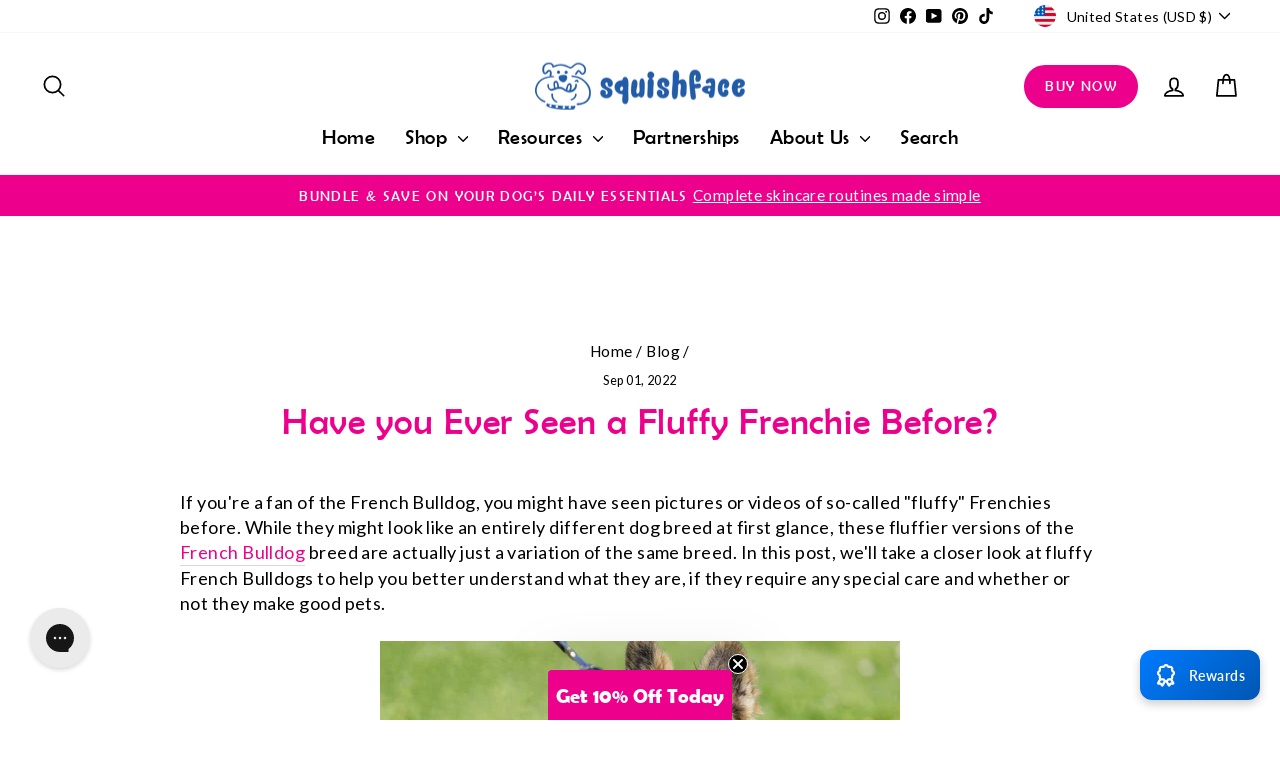

--- FILE ---
content_type: text/json
request_url: https://conf.config-security.com/model
body_size: 83
content:
{"title":"recommendation AI model (keras)","structure":"release_id=0x3e:32:7c:36:73:2d:27:53:2f:52:5a:3c:5c:6e:23:4f:32:24:72:37:6f:5f:7c:2d:6e:38:40:52:3b;keras;vc788sstxm04mumjk2lawz21pyngk6g3vactq4hr5uuwjr804kmk9i1t8wbk98dttki7s8cc","weights":"../weights/3e327c36.h5","biases":"../biases/3e327c36.h5"}

--- FILE ---
content_type: application/javascript
request_url: https://us-assets.i.posthog.com/array/phc_dh90Rjw7VUVqj0wDgI0ACI0kMFZGrbut6vrcMs9xHTz/config.js
body_size: -174
content:
(function() {
  window._POSTHOG_REMOTE_CONFIG = window._POSTHOG_REMOTE_CONFIG || {};
  window._POSTHOG_REMOTE_CONFIG['phc_dh90Rjw7VUVqj0wDgI0ACI0kMFZGrbut6vrcMs9xHTz'] = {
    config: {"token": "phc_dh90Rjw7VUVqj0wDgI0ACI0kMFZGrbut6vrcMs9xHTz", "supportedCompression": ["gzip", "gzip-js"], "hasFeatureFlags": false, "captureDeadClicks": false, "capturePerformance": {"network_timing": true, "web_vitals": true, "web_vitals_allowed_metrics": null}, "autocapture_opt_out": false, "autocaptureExceptions": false, "analytics": {"endpoint": "/i/v0/e/"}, "elementsChainAsString": true, "errorTracking": {"autocaptureExceptions": false, "suppressionRules": []}, "sessionRecording": {"endpoint": "/s/", "consoleLogRecordingEnabled": true, "recorderVersion": "v2", "sampleRate": null, "minimumDurationMilliseconds": null, "linkedFlag": null, "networkPayloadCapture": null, "masking": null, "urlTriggers": [], "urlBlocklist": [], "eventTriggers": [], "triggerMatchType": null, "scriptConfig": {"script": "posthog-recorder"}}, "heatmaps": true, "conversations": false, "surveys": false, "productTours": false, "defaultIdentifiedOnly": true},
    siteApps: []
  }
})();

--- FILE ---
content_type: text/javascript
request_url: https://static-tracking.klaviyo.com/onsite/js/PhoneNumberInput.85fedd41dd2601f3c2b3.js
body_size: 10021
content:
(self.webpackChunk_klaviyo_onsite_modules=self.webpackChunk_klaviyo_onsite_modules||[]).push([[6908],{21267:function(e,n,o){"use strict";o.d(n,{DZ:function(){return S},Hi:function(){return b},Qj:function(){return E},ck:function(){return w},fr:function(){return R},kF:function(){return I},ob:function(){return x}});var a=o(5645),l=o.n(a),t=o(67895),c=o.n(t),i=o(18359),d=o.n(i),s=o(23409),r=o(45335),p=o(38612);let m,u,h=e=>e;const C=["theme","formVersionCId","isOpen","isFocused","isValid","dropUp"],g=["theme"],v=["theme","dropUp","maxHeight","isOpen"],y=["theme","formVersionCId","selected"],j=["theme","formVersionCId"],f=["className","isOpen","fill"],S=d().forwardRef(((e,n)=>d().createElement(p.ZC,c()({ref:n,style:{position:"relative",display:"flex"}},e))));S.displayName="DropdownContainer";const b=d().forwardRef(((e,n)=>{let{theme:o,isOpen:a,isFocused:t,isValid:i,dropUp:r}=e,u=l()(e,C);return d().createElement(p.ZC,c()({ref:n,className:(0,s.iv)(m||(m=h`
          &&& {
            &:focus-within {
              outline-width: 2px;
              outline-style: auto;
              outline-color: ${0};
              outline-offset: 0;
            }
          }
        `),o.inputStyles.border.activeColor||o.focusColor),style:Object.assign({flex:1,display:"flex",flexDirection:"row",justifyContent:"space-between",boxSizing:"border-box",backgroundColor:o.inputStyles.inputBackgroundColor,padding:"0 8px 0px 16px",border:"1px solid",borderColor:(a||t)&&o.inputStyles.border.activeColor||!i&&o.inputStyles.border.errorColor||o.inputStyles.border.defaultColor,height:o.inputStyles.textStyles.height,cursor:"pointer"},r?{borderBottomRightRadius:o.inputStyles.borderRadius,borderBottomLeftRadius:o.inputStyles.borderRadius,borderTopRightRadius:a?0:o.inputStyles.borderRadius,borderTopLeftRadius:a?0:o.inputStyles.borderRadius}:{borderTopRightRadius:o.inputStyles.borderRadius,borderTopLeftRadius:o.inputStyles.borderRadius,borderBottomRightRadius:a?0:o.inputStyles.borderRadius,borderBottomLeftRadius:a?0:o.inputStyles.borderRadius})},u))}));b.displayName="DropdownField";const I=d().forwardRef(((e,n)=>{let o=l()(e,g);return d().createElement(p.zx,c()({ref:n,style:{cursor:"pointer"}},o))}));I.displayName="DropdownToggleButton";const x=d().forwardRef(((e,n)=>{let{theme:o,dropUp:a,maxHeight:t,isOpen:i}=e,s=l()(e,v);const r=o.inputStyles.borderRadius>16?16:o.inputStyles.borderRadius;return d().createElement(p.ZC,c()({ref:n,style:Object.assign({backgroundColor:"#fff",boxSizing:"border-box",width:"100%",maxHeight:t,position:"absolute",overflowY:"auto",zIndex:2},a?{borderWidth:i?"1px 1px 0 1px":0,borderStyle:"solid",borderColor:o.inputStyles.border.activeColor,bottom:"100%",borderTopRightRadius:r,borderTopLeftRadius:r}:{borderWidth:i?"0 1px 1px 1px":0,borderStyle:"solid",borderColor:o.inputStyles.border.activeColor,top:"100%",borderBottomRightRadius:r,borderBottomLeftRadius:r})},s))}));x.displayName="Items";const w=d().forwardRef(((e,n)=>{let{theme:o,selected:a}=e,t=l()(e,y);const i={padding:8,userSelect:"none",cursor:"pointer",color:o.inputStyles.textStyles.formInputTextColor,fontFamily:o.inputStyles.textStyles.fontFamily,fontSize:o.inputStyles.textStyles.fontSize,fontWeight:o.inputStyles.textStyles.fontWeight,letterSpacing:o.inputStyles.textStyles.letterSpacing,backgroundColor:o.inputStyles.inputBackgroundColor};return d().createElement(p.ZC,c()({ref:n,style:a?Object.assign({},i,{backgroundColor:(0,r.ZP)(o.inputStyles.inputBackgroundColor)}):i},t))}));w.displayName="Item";const R=d().forwardRef(((e,n)=>{let{theme:o}=e,a=l()(e,j);return d().createElement(p.II,c()({ref:n,className:(0,s.iv)(u||(u=h`
        &&& {
          &::placeholder {
            color: ${0};
            font-family: ${0};
            font-size: ${0};
            font-weight: ${0};
            letter-spacing: ${0}px;
          }
          &:focus-visible {
            outline: 0; // focus state handled with DropdownField :focus-within
          }
        }
      `),o.inputStyles.textStyles.placeholderColor,o.inputStyles.textStyles.fontFamily,o.inputStyles.textStyles.fontSize,o.inputStyles.textStyles.fontWeight,o.inputStyles.textStyles.letterSpacing),style:{border:"none",flex:1,cursor:"pointer",color:o.inputStyles.textStyles.formInputTextColor,fontFamily:o.inputStyles.textStyles.fontFamily,fontSize:o.inputStyles.textStyles.fontSize,fontWeight:o.inputStyles.textStyles.fontWeight,letterSpacing:o.inputStyles.textStyles.letterSpacing}},a))}));R.displayName="DropdownInput";const E=e=>{let{className:n="",isOpen:o,fill:a}=e,t=l()(e,f);return d().createElement("svg",c()({style:{fill:a},height:"20",width:"20",viewBox:"0 0 20 20","aria-hidden":"true",focusable:"false",className:n,transform:o?"rotate(180)":""},t),d().createElement("path",{d:"M4.516 7.548c0.436-0.446 1.043-0.481 1.576 0l3.908 3.747 3.908-3.747c0.533-0.481 1.141-0.446 1.574 0 0.436 0.445 0.408 1.197 0 1.615-0.406 0.418-4.695 4.502-4.695 4.502-0.217 0.223-0.502 0.335-0.787 0.335s-0.57-0.112-0.789-0.335c0 0-4.287-4.084-4.695-4.502s-0.436-1.17 0-1.615z"}))}},23705:function(e,n,o){"use strict";o.r(n),o.d(n,{default:function(){return K}});o(26650);var a=o(18359),l=o.n(a),t=o(85912),c=o(23034),i=o(98951);o(19986),o(92461),o(60873);const d={number:{},dateTime:{},relativeTime:{},displayNames:{},list:{},collator:{}},s=e=>JSON.stringify(e.map((e=>{return e&&"object"==typeof e?(n=e,Object.keys(n).sort().map((e=>({[e]:n[e]})))):e;var n}))),r=(e,n)=>{const{type:o="region",style:l}=n||{},t=e.trim();return(0,a.useMemo)((()=>{try{return((...e)=>{const n=s(e);let o=n&&d.displayNames[n];return o||(o=new Intl.DisplayNames(...e),n&&(d.displayNames[n]=o)),o})([t],{type:o,style:l})}catch(e){return}}),[t,o,l])},p=(e,n)=>{try{if(n){return n.of(e)||e}return e}catch(n){return e}},m=({countryCode:e,style:n,svg:o,className:l})=>{const t=(e=>{const n=r("en-US");return(0,a.useMemo)((()=>p(e,n)),[e,n])})(e);return a.createElement(i.Z,{"aria-label":t,countryCode:e,style:n,svg:o,title:t,className:l})};var u=o(23409),h=o(99877),C=o(95255),g=o(21267),v=(o(70818),o(98937)),y=o.n(v),j=o(64863);const f=e=>j.COUNTRY_CODES_WITH_CALLING_CODE.filter((n=>void 0===e||!!n.name.toLowerCase().includes(e.toLowerCase()))).map((e=>({label:e.name,value:e.callingCode,code:e.code}))),S=(e,n)=>{const o=y()(e,{country:n,validateMobilePrefix:!1});return o.isValid?o.phoneNumber:e};var b=o(67895),I=o.n(b),x=o(69307);var w,R=(e=0)=>{const[n,o]=(0,a.useState)(null);return[(0,a.useCallback)((n=>{null!==n&&o(((e,n)=>window.innerHeight-e.getBoundingClientRect().bottom<n)(n,e))}),[e]),n]},E=o(38612);function k(){return k=Object.assign?Object.assign.bind():function(e){for(var n=1;n<arguments.length;n++){var o=arguments[n];for(var a in o)({}).hasOwnProperty.call(o,a)&&(e[a]=o[a])}return e},k.apply(null,arguments)}var M=function(e){return a.createElement("svg",k({viewBox:"0 -144 936 1008"},e),w||(w=a.createElement("path",{fill:"currentColor",d:"M936 936c0 39-33 72-72 72-19 0-37-8-51-21L620 794c-65 46-144 70-224 70C177 864 0 687 0 468S177 72 396 72s396 177 396 396c0 80-24 159-70 224l193 193c13 13 21 32 21 51zM648 468c0-139-113-252-252-252S144 329 144 468s113 252 252 252 252-113 252-252z"})))};const T=({color:e,a11yIdentifier:n})=>l().createElement(E.Dr,{style:{display:"flex",alignItems:"center",paddingBottom:"5px"},a11yIdentifier:n},l().createElement(M,{style:{color:e,height:"20px",width:"15px"}}));var N=o(68502);var B=({countryCodeDropdownValue:e,countryCodeOptions:n,componentAriaID:o,isValid:t,label:c,onDropdownChange:i,onInputChange:d,setIsOpen:s,theme:r,formVersionCId:p,setAriaOwns:u,a11yIdentifierBlock:h,a11yIdentifierStyles:C})=>{const[v,y]=R(160),j=(0,N.Z)((e=>!!e.onsiteState.client.isDesignWorkflow)),{isOpen:f,getToggleButtonProps:S,getMenuProps:b,getInputProps:w,getComboboxProps:k,getItemProps:M,highlightedIndex:B}=(0,x.Kb)({items:n,itemToString:e=>(null==e?void 0:e.label)||"",onSelectedItemChange:({selectedItem:e})=>i(e),defaultIsOpen:!0,onIsOpenChange:({isOpen:e})=>s(!!e)}),D=k();(0,a.useEffect)((()=>{u(D["aria-owns"])}),[D["aria-owns"]]);const O=S({ref:e=>(v(e),e),disabled:f}),A=null===y||y;return l().createElement(E.ZC,null,l().createElement(g.DZ,{a11yIdentifier:C,ref:D.ref},l().createElement(g.Hi,{a11yIdentifier:C,theme:r,formVersionCId:p,isOpen:!0,isValid:t,dropUp:A,isFocused:!1,ref:O.ref},l().createElement(g.fr,I()({},D,{theme:r,formVersionCId:p},w({placeholder:"Search countries",tabIndex:j?-1:1}),{"aria-invalid":!t,"aria-describedby":t?void 0:o,"aria-label":c,tabIndex:j?-1:0,value:e,onChange:d,autoFocus:!0,onClick:O.onClick,a11yIdentifier:C})),l().createElement(T,{a11yIdentifier:C,color:r.inputStyles.border.defaultColor})),l().createElement(g.ob,I()({theme:r,maxHeight:150,dropUp:A,isOpen:f},b(),{a11yIdentifier:C}),0===n.length&&l().createElement(g.ck,I()({theme:r},M({key:"no-results",disabled:!0,index:0,item:{code:"",label:"",value:""}}),{a11yIdentifier:C}),"No results found"),n.map(((e,n)=>l().createElement(g.ck,I()({theme:r},M({key:e.label,index:n,item:e}),{selected:B===n,a11yIdentifier:h}),l().createElement(E.ZC,{a11yIdentifier:h,style:{display:"flex"}},l().createElement(E.ZC,{a11yIdentifier:h,style:{display:"flex",justifyContent:"flex-start",overflow:"hidden",textOverflow:"ellipsis",whiteSpace:"nowrap"}},l().createElement(m,{countryCode:e.code,style:{borderRadius:"3px"},svg:!0}),l().createElement(E.Dr,{a11yIdentifier:h,style:{marginLeft:8,display:"inline"}},e.label)),l().createElement(E.ZC,{a11yIdentifier:C,style:{marginLeft:4,color:r.inputStyles.textStyles.placeholderColor}},`+${e.value}`))))))))},D=o(49064),O=o(75107),A=o(24878);o(39265),o(44159);let L=null;var G=()=>{if(window.Cleave.AsYouTypeFormatter!==L){class e extends window.Cleave.AsYouTypeFormatter{constructor(e){super(e),this.countryCode=void 0,this.addedCountryCode=void 0,this.currentCountryCode=void 0;const{callingCode:n}=j.COUNTRY_CODES_WITH_CALLING_CODE.find((({code:n})=>n===e));this.currentCountryCode="+",this.countryCode=`${this.currentCountryCode}${n.toString()}`,this.addedCountryCode=!1}inputDigit(e){if(!this.addedCountryCode){if("+"===e)return this.currentCountryCode="+",super.inputDigit(e);if(this.countryCode.startsWith(`${this.currentCountryCode}${e}`))return this.currentCountryCode+=e,super.inputDigit(e);if(this.currentCountryCode===this.countryCode)return super.inputDigit(e);{const e=this.currentCountryCode.replace("+","");this.addedCountryCode=!0,super.clear(),`${this.countryCode}${e}`.split("").forEach((e=>{super.inputDigit(e)}))}}return super.inputDigit(e).replace(this.countryCode,"").trim()}clear(){super.clear(),this.addedCountryCode=!1,this.currentCountryCode="+"}}L=e,window.Cleave.AsYouTypeFormatter=e}},V=o(51950),F=o(99449);let z,Z,P,U=e=>e;var K=({componentId:e,formVersionCId:n,theme:i,a11yIdentifierBlock:d,a11yIdentifierStyles:s})=>{const r=(0,N.Z)((e=>!!e.onsiteState.client.isDesignWorkflow)),p=(0,N.Z)((o=>{var a;const l=null==(a=o.onsiteState.openFormVersions[n])?void 0:a.components[e];return!!o.onsiteState.client.isDesignWorkflow||!l||l.valid||void 0===l.valid})),v=(0,N.Z)((o=>{var a;return null==(a=o.onsiteState.openFormVersions[n])||null==(a=a.components[e])?void 0:a.metadata}),c.X),y=(0,N.Z)((o=>{var a;return null==(a=o.onsiteState.openFormVersions[n])||null==(a=a.components[e])?void 0:a.validationErrorType})),b=(0,N.Z)((o=>(0,F.HN)(o,n,e))),I=(0,N.Z)((n=>{var o;return null==(o=n.formsState.components[e])||null==(o=o.data)?void 0:o.required})),x=(0,N.Z)((n=>{var o;return null==(o=n.formsState.components[e])||null==(o=o.data)?void 0:o.label})),w=(0,N.Z)((n=>{var o;return null==(o=n.formsState.components[e])||null==(o=o.data)?void 0:o.showLabel})),R=(0,N.Z)((n=>{var o;return null==(o=n.formsState.components[e])||null==(o=o.data)?void 0:o.placeholder})),k=(0,N.Z)((n=>{var o;return null==(o=n.formsState.components[e])||null==(o=o.data)?void 0:o.selectedCountryCode})),M=(0,N.Z)((n=>{var o;return null==(o=n.formsState.components[e])||null==(o=o.data)?void 0:o.fieldId})),T=(0,a.useRef)(null),[L,K]=(0,a.useState)(!1),H=(0,a.useMemo)((()=>`${null==M?void 0:M.replace(/ /g,"_").replace(/\$/g,"")}_${e}`),[M,e]),W=(0,a.useMemo)((()=>M&&V.no[M]?V.no[M]:void 0),[M]),[_,$]=(0,a.useState)(),[Y,J]=(0,a.useState)(!1),[q,Q]=(0,a.useState)(!1),[X,ee]=(0,a.useState)(f()),[ne,oe]=(0,a.useState)(""),[ae,le]=(0,a.useState)(k||j.US_COUNTRY_CODE),[te,ce]=(0,a.useState)(),ie=(0,a.useRef)(!1),de=({newValue:e,doSkipValidation:n})=>{$(e),ce(n)},se=te||p;(0,a.useEffect)((()=>{(async()=>{await o(47197)(`./cleave-phone.${null==ae?void 0:ae.toLowerCase()}.js`),G(),K(!0)})()}),[]),(0,a.useEffect)((()=>{k&&le(k)}),[k]),(0,a.useEffect)((()=>{r||(0,D.pY)({formVersionCId:n,componentId:e,metadata:{phoneNumberCountryCode:ae}}),!0===ie.current?de({newValue:_,doSkipValidation:!1}):ie.current=!0}),[ae,r]),(0,a.useEffect)((()=>{(0,D.hX)({formVersionCId:n,componentId:e,value:_?S(_,ae):_,validate:!1===te})}),[_,ae,te]),(0,a.useEffect)((()=>{var e;!Y&&q&&(null==(e=T.current)||e.focus())}),[Y,q]);const[re]=(0,a.useState)((0,t.Z)("klaviyo_ariaid_")),[pe,me]=(0,a.useState)(),ue=(0,a.useMemo)((()=>x?void 0:R),[x,R]);return l().createElement(E.ZC,{style:{display:"flex",flexGrow:1,flexDirection:"column",alignSelf:"flex-end"},a11yIdentifier:s},l().createElement(h.Z,{a11yIdentifier:s,theme:i,htmlFor:H,showLabel:!(void 0!==w||!x)||w},x),Y&&l().createElement(B,{theme:i,formVersionCId:n,isValid:se,label:x||"",componentAriaID:re,countryCodeDropdownValue:ne,countryCodeOptions:X,onDropdownChange:async e=>{await o.e(3518).then(o.t.bind(o,91800,23)),G(),J(!1),le(null==e?void 0:e.code)},onInputChange:({target:{value:e}})=>{"$no-results"!==e&&(oe(e),ee(f(e)))},setIsOpen:J,setAriaOwns:me,a11yIdentifierBlock:d,a11yIdentifierStyles:s}),l().createElement(E.ZC,{a11yIdentifier:s,className:(0,u.iv)(z||(z=U`
          &&& {
            &:hover {
              border-color: ${0} !important;
            }
            input::placeholder {
              color: ${0};
              font-family: ${0};
              font-size: ${0};
              font-weight: ${0};
              letter-spacing: ${0}px;
            }
          }
        `),i.inputStyles.border.activeColor,i.inputStyles.textStyles.placeholderColor,i.inputStyles.textStyles.fontFamily,i.inputStyles.textStyles.fontSize,i.inputStyles.textStyles.fontWeight,i.inputStyles.textStyles.letterSpacing),style:{display:Y?"none":"flex",flexDirection:"row",boxSizing:"border-box",borderRadius:i.inputStyles.borderRadius,padding:0,height:i.inputStyles.textStyles.height,textAlign:"left",fontFamily:i.inputStyles.textStyles.fontFamily,fontSize:i.inputStyles.textStyles.fontSize,fontWeight:i.inputStyles.textStyles.fontWeight,letterSpacing:i.inputStyles.textStyles.letterSpacing,backgroundColor:i.inputStyles.inputBackgroundColor,border:"1px solid",borderColor:i.inputStyles.border[se?"defaultColor":"errorColor"]}},l().createElement(E.zx,{a11yIdentifier:s,ref:T,className:(0,u.iv)(Z||(Z=U`
            &&& {
              &:focus-visible {
                outline-width: 2px;
                outline-style: auto;
                outline-color: ${0};
                outline-offset: 0;
              }
            }
          `),i.inputStyles.border.activeColor),style:{display:"flex",flexDirection:"row",alignItems:"center",justifyContent:"space-between",boxSizing:"border-box",border:"1px solid rgba(0,0,0,0)",borderTopLeftRadius:i.inputStyles.borderRadius,borderBottomLeftRadius:i.inputStyles.borderRadius,width:i.inputStyles.textStyles.height+22,height:i.inputStyles.textStyles.height-2,cursor:"pointer",paddingLeft:10},"aria-label":"Search Countries",type:"button",onClick:()=>{J(!0),Q(!0)},role:"combobox","aria-haspopup":"listbox","aria-expanded":Y,"aria-owns":Y?pe:void 0,"aria-controls":Y?pe:void 0},l().createElement(m,{countryCode:ae,style:{borderRadius:"3px"},svg:!0}),l().createElement(g.Qj,{isOpen:!1,fill:i.inputStyles.border.defaultColor})),l().createElement(O.n,{a11yIdentifier:s,key:L?ae:void 0,"data-testid":L?"phoneNumberInput":void 0,className:(0,u.iv)(P||(P=U`
            &&& {
              &:focus-visible {
                outline-width: 2px;
                outline-style: auto;
                outline-color: ${0};
                outline-offset: 0;
              }
            }
          `),i.inputStyles.border.activeColor),style:{border:"none",textAlign:"left",color:i.inputStyles.textStyles.formInputTextColor,fontFamily:i.inputStyles.textStyles.fontFamily,fontSize:i.inputStyles.textStyles.fontSize,fontWeight:i.inputStyles.textStyles.fontWeight,letterSpacing:i.inputStyles.textStyles.letterSpacing,backgroundColor:"rgba(0, 0, 0, 0)",flexGrow:1,paddingLeft:10,borderTopRightRadius:i.inputStyles.borderRadius,borderBottomRightRadius:i.inputStyles.borderRadius},type:"tel",id:H,autoComplete:W,name:"phone-number",tabIndex:r?-1:0,placeholder:R,"aria-label":ue,"aria-required":I||void 0,"aria-invalid":!se,"aria-describedby":se?void 0:re,onInit:()=>{L&&!r&&(0,D.DK)({formVersionCId:n,componentId:e})},onBlur:e=>{e.relatedTarget!==T.current&&de({newValue:e.target.value,doSkipValidation:!1})},onChange:e=>{(0,A.l)(),de({newValue:e.target.value,doSkipValidation:!0})},options:L?{delimiter:"-",phone:!0,numericOnly:!0,phoneRegionCode:ae}:{numericOnly:!0},value:_||""})),!r&&!te&&l().createElement(C.Z,{theme:i,formVersionCId:n,componentAriaID:re,metadata:v,validationErrorType:y,validationErrorMessage:b,a11yIdentifier:s}))}},64863:function(e,n,o){"use strict";o.d(n,{COUNTRY_CODES_WITH_CALLING_CODE:function(){return l},US_COUNTRY_CODE:function(){return a}});const a="US",l=[{callingCode:"93",name:"Afghanistan",code:"AF"},{callingCode:"358",name:"Åland Islands",code:"AX"},{callingCode:"355",name:"Albania",code:"AL"},{callingCode:"213",name:"Algeria",code:"DZ"},{callingCode:"1",name:"American Samoa",code:"AS"},{callingCode:"376",name:"Andorra",code:"AD"},{callingCode:"244",name:"Angola",code:"AO"},{callingCode:"1",name:"Anguilla",code:"AI"},{callingCode:"1",name:"Antigua and Barbuda",code:"AG"},{callingCode:"54",name:"Argentina",code:"AR"},{callingCode:"374",name:"Armenia",code:"AM"},{callingCode:"297",name:"Aruba",code:"AW"},{callingCode:"61",name:"Australia",code:"AU"},{callingCode:"43",name:"Austria",code:"AT"},{callingCode:"994",name:"Azerbaijan",code:"AZ"},{callingCode:"1",name:"Bahamas",code:"BS"},{callingCode:"973",name:"Bahrain",code:"BH"},{callingCode:"880",name:"Bangladesh",code:"BD"},{callingCode:"1",name:"Barbados",code:"BB"},{callingCode:"375",name:"Belarus",code:"BY"},{callingCode:"32",name:"Belgium",code:"BE"},{callingCode:"501",name:"Belize",code:"BZ"},{callingCode:"229",name:"Benin",code:"BJ"},{callingCode:"1",name:"Bermuda",code:"BM"},{callingCode:"975",name:"Bhutan",code:"BT"},{callingCode:"591",name:"Bolivia",code:"BO"},{callingCode:"387",name:"Bosnia and Herzegovina",code:"BA"},{callingCode:"267",name:"Botswana",code:"BW"},{callingCode:"55",name:"Brazil",code:"BR"},{callingCode:"246",name:"British Indian Ocean Territory",code:"IO"},{callingCode:"673",name:"Brunei Darussalam",code:"BN"},{callingCode:"359",name:"Bulgaria",code:"BG"},{callingCode:"226",name:"Burkina Faso",code:"BF"},{callingCode:"257",name:"Burundi",code:"BI"},{callingCode:"855",name:"Cambodia",code:"KH"},{callingCode:"237",name:"Cameroon",code:"CM"},{callingCode:"1",name:"Canada",code:"CA"},{callingCode:"238",name:"Cape Verde",code:"CV"},{callingCode:"1",name:"Cayman Islands",code:"KY"},{callingCode:"236",name:"Central African Republic",code:"CF"},{callingCode:"235",name:"Chad",code:"TD"},{callingCode:"56",name:"Chile",code:"CL"},{callingCode:"86",name:"China",code:"CN"},{callingCode:"61",name:"Christmas Island",code:"CX"},{callingCode:"61",name:"Cocos (Keeling) Islands",code:"CC"},{callingCode:"57",name:"Colombia",code:"CO"},{callingCode:"269",name:"Comoros",code:"KM"},{callingCode:"242",name:"Congo",code:"CG"},{callingCode:"243",name:"Congo, The Democratic Republic of the",code:"CD"},{callingCode:"682",name:"Cook Islands",code:"CK"},{callingCode:"506",name:"Costa Rica",code:"CR"},{callingCode:"225",name:"Cote D'Ivoire",code:"CI"},{callingCode:"385",name:"Croatia",code:"HR"},{callingCode:"53",name:"Cuba",code:"CU"},{callingCode:"357",name:"Cyprus",code:"CY"},{callingCode:"420",name:"Czech Republic",code:"CZ"},{callingCode:"45",name:"Denmark",code:"DK"},{callingCode:"253",name:"Djibouti",code:"DJ"},{callingCode:"1",name:"Dominica",code:"DM"},{callingCode:"1",name:"Dominican Republic",code:"DO"},{callingCode:"593",name:"Ecuador",code:"EC"},{callingCode:"20",name:"Egypt",code:"EG"},{callingCode:"503",name:"El Salvador",code:"SV"},{callingCode:"240",name:"Equatorial Guinea",code:"GQ"},{callingCode:"291",name:"Eritrea",code:"ER"},{callingCode:"372",name:"Estonia",code:"EE"},{callingCode:"251",name:"Ethiopia",code:"ET"},{callingCode:"500",name:"Falkland Islands (Malvinas)",code:"FK"},{callingCode:"298",name:"Faroe Islands",code:"FO"},{callingCode:"679",name:"Fiji",code:"FJ"},{callingCode:"358",name:"Finland",code:"FI"},{callingCode:"33",name:"France",code:"FR"},{callingCode:"594",name:"French Guiana",code:"GF"},{callingCode:"689",name:"French Polynesia",code:"PF"},{callingCode:"241",name:"Gabon",code:"GA"},{callingCode:"220",name:"Gambia",code:"GM"},{callingCode:"995",name:"Georgia",code:"GE"},{callingCode:"49",name:"Germany",code:"DE"},{callingCode:"233",name:"Ghana",code:"GH"},{callingCode:"350",name:"Gibraltar",code:"GI"},{callingCode:"30",name:"Greece",code:"GR"},{callingCode:"299",name:"Greenland",code:"GL"},{callingCode:"1",name:"Grenada",code:"GD"},{callingCode:"590",name:"Guadeloupe",code:"GP"},{callingCode:"1",name:"Guam",code:"GU"},{callingCode:"502",name:"Guatemala",code:"GT"},{callingCode:"44",name:"Guernsey",code:"GG"},{callingCode:"224",name:"Guinea",code:"GN"},{callingCode:"245",name:"Guinea-Bissau",code:"GW"},{callingCode:"592",name:"Guyana",code:"GY"},{callingCode:"509",name:"Haiti",code:"HT"},{callingCode:"39",name:"Holy See (Vatican City State)",code:"VA"},{callingCode:"504",name:"Honduras",code:"HN"},{callingCode:"852",name:"Hong Kong",code:"HK"},{callingCode:"36",name:"Hungary",code:"HU"},{callingCode:"354",name:"Iceland",code:"IS"},{callingCode:"91",name:"India",code:"IN"},{callingCode:"62",name:"Indonesia",code:"ID"},{callingCode:"98",name:"Iran, Islamic Republic Of",code:"IR"},{callingCode:"964",name:"Iraq",code:"IQ"},{callingCode:"353",name:"Ireland",code:"IE"},{callingCode:"44",name:"Isle of Man",code:"IM"},{callingCode:"972",name:"Israel",code:"IL"},{callingCode:"39",name:"Italy",code:"IT"},{callingCode:"1",name:"Jamaica",code:"JM"},{callingCode:"81",name:"Japan",code:"JP"},{callingCode:"44",name:"Jersey",code:"JE"},{callingCode:"962",name:"Jordan",code:"JO"},{callingCode:"7",name:"Kazakhstan",code:"KZ"},{callingCode:"254",name:"Kenya",code:"KE"},{callingCode:"686",name:"Kiribati",code:"KI"},{callingCode:"850",name:"Korea, Democratic People's Republic of",code:"KP"},{callingCode:"82",name:"Korea, Republic of",code:"KR"},{callingCode:"965",name:"Kuwait",code:"KW"},{callingCode:"996",name:"Kyrgyzstan",code:"KG"},{callingCode:"856",name:"Lao People'S Democratic Republic",code:"LA"},{callingCode:"371",name:"Latvia",code:"LV"},{callingCode:"961",name:"Lebanon",code:"LB"},{callingCode:"266",name:"Lesotho",code:"LS"},{callingCode:"231",name:"Liberia",code:"LR"},{callingCode:"218",name:"Libyan Arab Jamahiriya",code:"LY"},{callingCode:"423",name:"Liechtenstein",code:"LI"},{callingCode:"370",name:"Lithuania",code:"LT"},{callingCode:"352",name:"Luxembourg",code:"LU"},{callingCode:"853",name:"Macao",code:"MO"},{callingCode:"389",name:"Macedonia, The Former Yugoslav Republic of",code:"MK"},{callingCode:"261",name:"Madagascar",code:"MG"},{callingCode:"265",name:"Malawi",code:"MW"},{callingCode:"60",name:"Malaysia",code:"MY"},{callingCode:"960",name:"Maldives",code:"MV"},{callingCode:"223",name:"Mali",code:"ML"},{callingCode:"356",name:"Malta",code:"MT"},{callingCode:"692",name:"Marshall Islands",code:"MH"},{callingCode:"596",name:"Martinique",code:"MQ"},{callingCode:"222",name:"Mauritania",code:"MR"},{callingCode:"230",name:"Mauritius",code:"MU"},{callingCode:"262",name:"Mayotte",code:"YT"},{callingCode:"52",name:"Mexico",code:"MX"},{callingCode:"691",name:"Micronesia, Federated States of",code:"FM"},{callingCode:"373",name:"Moldova, Republic of",code:"MD"},{callingCode:"377",name:"Monaco",code:"MC"},{callingCode:"976",name:"Mongolia",code:"MN"},{callingCode:"1",name:"Montserrat",code:"MS"},{callingCode:"382",name:"Montenegro",code:"ME"},{callingCode:"212",name:"Morocco",code:"MA"},{callingCode:"258",name:"Mozambique",code:"MZ"},{callingCode:"95",name:"Myanmar",code:"MM"},{callingCode:"264",name:"Namibia",code:"NA"},{callingCode:"674",name:"Nauru",code:"NR"},{callingCode:"977",name:"Nepal",code:"NP"},{callingCode:"31",name:"Netherlands",code:"NL"},{callingCode:"687",name:"New Caledonia",code:"NC"},{callingCode:"64",name:"New Zealand",code:"NZ"},{callingCode:"505",name:"Nicaragua",code:"NI"},{callingCode:"227",name:"Niger",code:"NE"},{callingCode:"234",name:"Nigeria",code:"NG"},{callingCode:"683",name:"Niue",code:"NU"},{callingCode:"672",name:"Norfolk Island",code:"NF"},{callingCode:"1",name:"Northern Mariana Islands",code:"MP"},{callingCode:"47",name:"Norway",code:"NO"},{callingCode:"968",name:"Oman",code:"OM"},{callingCode:"92",name:"Pakistan",code:"PK"},{callingCode:"680",name:"Palau",code:"PW"},{callingCode:"970",name:"Palestinian Territories",code:"PS"},{callingCode:"507",name:"Panama",code:"PA"},{callingCode:"675",name:"Papua New Guinea",code:"PG"},{callingCode:"595",name:"Paraguay",code:"PY"},{callingCode:"51",name:"Peru",code:"PE"},{callingCode:"63",name:"Philippines",code:"PH"},{callingCode:"48",name:"Poland",code:"PL"},{callingCode:"351",name:"Portugal",code:"PT"},{callingCode:"1",name:"Puerto Rico",code:"PR"},{callingCode:"974",name:"Qatar",code:"QA"},{callingCode:"262",name:"Reunion",code:"RE"},{callingCode:"40",name:"Romania",code:"RO"},{callingCode:"7",name:"Russian Federation",code:"RU"},{callingCode:"250",name:"Rwanda",code:"RW"},{callingCode:"290",name:"Saint Helena",code:"SH"},{callingCode:"1",name:"Saint Kitts and Nevis",code:"KN"},{callingCode:"1",name:"Saint Lucia",code:"LC"},{callingCode:"508",name:"Saint Pierre and Miquelon",code:"PM"},{callingCode:"1",name:"Saint Vincent and the Grenadines",code:"VC"},{callingCode:"685",name:"Samoa",code:"WS"},{callingCode:"378",name:"San Marino",code:"SM"},{callingCode:"239",name:"Sao Tome and Principe",code:"ST"},{callingCode:"966",name:"Saudi Arabia",code:"SA"},{callingCode:"221",name:"Senegal",code:"SN"},{callingCode:"381",name:"Serbia",code:"RS"},{callingCode:"248",name:"Seychelles",code:"SC"},{callingCode:"232",name:"Sierra Leone",code:"SL"},{callingCode:"65",name:"Singapore",code:"SG"},{callingCode:"421",name:"Slovakia",code:"SK"},{callingCode:"386",name:"Slovenia",code:"SI"},{callingCode:"677",name:"Solomon Islands",code:"SB"},{callingCode:"252",name:"Somalia",code:"SO"},{callingCode:"27",name:"South Africa",code:"ZA"},{callingCode:"34",name:"Spain",code:"ES"},{callingCode:"94",name:"Sri Lanka",code:"LK"},{callingCode:"249",name:"Sudan",code:"SD"},{callingCode:"597",name:"Suriname",code:"SR"},{callingCode:"47",name:"Svalbard and Jan Mayen",code:"SJ"},{callingCode:"268",name:"Swaziland",code:"SZ"},{callingCode:"46",name:"Sweden",code:"SE"},{callingCode:"41",name:"Switzerland",code:"CH"},{callingCode:"963",name:"Syrian Arab Republic",code:"SY"},{callingCode:"886",name:"Taiwan",code:"TW"},{callingCode:"992",name:"Tajikistan",code:"TJ"},{callingCode:"255",name:"Tanzania, United Republic of",code:"TZ"},{callingCode:"66",name:"Thailand",code:"TH"},{callingCode:"670",name:"Timor-Leste",code:"TL"},{callingCode:"228",name:"Togo",code:"TG"},{callingCode:"690",name:"Tokelau",code:"TK"},{callingCode:"676",name:"Tonga",code:"TO"},{callingCode:"1",name:"Trinidad and Tobago",code:"TT"},{callingCode:"216",name:"Tunisia",code:"TN"},{callingCode:"90",name:"Turkey",code:"TR"},{callingCode:"993",name:"Turkmenistan",code:"TM"},{callingCode:"1",name:"Turks and Caicos Islands",code:"TC"},{callingCode:"688",name:"Tuvalu",code:"TV"},{callingCode:"256",name:"Uganda",code:"UG"},{callingCode:"380",name:"Ukraine",code:"UA"},{callingCode:"971",name:"United Arab Emirates",code:"AE"},{callingCode:"44",name:"United Kingdom",code:"GB"},{callingCode:"1",name:"United States",code:"US"},{callingCode:"598",name:"Uruguay",code:"UY"},{callingCode:"998",name:"Uzbekistan",code:"UZ"},{callingCode:"678",name:"Vanuatu",code:"VU"},{callingCode:"58",name:"Venezuela",code:"VE"},{callingCode:"84",name:"Viet Nam",code:"VN"},{callingCode:"1",name:"Virgin Islands, British",code:"VG"},{callingCode:"1",name:"Virgin Islands, U.S.",code:"VI"},{callingCode:"681",name:"Wallis and Futuna",code:"WF"},{callingCode:"212",name:"Western Sahara",code:"EH"},{callingCode:"967",name:"Yemen",code:"YE"},{callingCode:"260",name:"Zambia",code:"ZM"},{callingCode:"263",name:"Zimbabwe",code:"ZW"}]},47197:function(e,n,o){var a={"./cleave-phone.ac.js":[80188,2830],"./cleave-phone.ad.js":[81073,1831],"./cleave-phone.ae.js":[89699,3858],"./cleave-phone.af.js":[51409,2925],"./cleave-phone.ag.js":[7428,6398],"./cleave-phone.ai.js":[34377,6119],"./cleave-phone.al.js":[3932,8267],"./cleave-phone.am.js":[33592,8846],"./cleave-phone.ao.js":[78170,8229],"./cleave-phone.ar.js":[91522,2567],"./cleave-phone.as.js":[19279,2793],"./cleave-phone.at.js":[82677,6688],"./cleave-phone.au-cn.js":[33998,7260],"./cleave-phone.au.js":[68358,4330],"./cleave-phone.aw.js":[81428,170],"./cleave-phone.ax.js":[59063,4912],"./cleave-phone.az.js":[81308,3314],"./cleave-phone.ba.js":[79955,9817],"./cleave-phone.bb.js":[93019,1268],"./cleave-phone.bd.js":[2389,3523],"./cleave-phone.be.js":[12681,1673],"./cleave-phone.bf.js":[21888,9326],"./cleave-phone.bg.js":[2714,2135],"./cleave-phone.bh.js":[12467,1820],"./cleave-phone.bi.js":[33022,1771],"./cleave-phone.bj.js":[73710,7840],"./cleave-phone.bl.js":[93382,1829],"./cleave-phone.bm.js":[67542,8117],"./cleave-phone.bn.js":[18993,8870],"./cleave-phone.bo.js":[87717,5389],"./cleave-phone.bq.js":[53055,1180],"./cleave-phone.br.js":[24616,2987],"./cleave-phone.bs.js":[52916,8845],"./cleave-phone.bt.js":[77639,5792],"./cleave-phone.bw.js":[40263,8557],"./cleave-phone.by.js":[10938,9472],"./cleave-phone.bz.js":[43164,554],"./cleave-phone.ca.js":[68449,341],"./cleave-phone.cc.js":[51247,8894],"./cleave-phone.cd.js":[5072,9616],"./cleave-phone.cf.js":[86128,6453],"./cleave-phone.cg.js":[88910,1258],"./cleave-phone.ch.js":[46496,9973],"./cleave-phone.ci.js":[48068,4205],"./cleave-phone.ck.js":[93384,8176],"./cleave-phone.cl.js":[19937,6734],"./cleave-phone.cm.js":[42606,9534],"./cleave-phone.cn.js":[83069,1334],"./cleave-phone.co.js":[39994,1289],"./cleave-phone.cr.js":[31918,9164],"./cleave-phone.cu.js":[31495,8562],"./cleave-phone.cv.js":[47204,8763],"./cleave-phone.cw.js":[58753,3253],"./cleave-phone.cx.js":[89634,9037],"./cleave-phone.cy.js":[59863,3841],"./cleave-phone.cz.js":[74692,7194],"./cleave-phone.de.js":[6882,2164],"./cleave-phone.dj.js":[76173,5636],"./cleave-phone.dk.js":[36058,9084],"./cleave-phone.dm.js":[4549,3027],"./cleave-phone.do.js":[47389,4947],"./cleave-phone.dz.js":[75044,3923],"./cleave-phone.ec.js":[99085,1204],"./cleave-phone.ee.js":[35253,8336],"./cleave-phone.eg.js":[27531,5349],"./cleave-phone.eh.js":[17552,2300],"./cleave-phone.er.js":[22904,8963],"./cleave-phone.es.js":[68199,2974],"./cleave-phone.et.js":[10335,4858],"./cleave-phone.fi.js":[36118,8889],"./cleave-phone.fj.js":[59175,4341],"./cleave-phone.fk.js":[1636,9072],"./cleave-phone.fm.js":[68974,203],"./cleave-phone.fo.js":[12323,9881],"./cleave-phone.fr.js":[74445,594],"./cleave-phone.ga.js":[55018,4535],"./cleave-phone.gb.js":[24227,5946],"./cleave-phone.gd.js":[41210,9081],"./cleave-phone.ge.js":[860,2127],"./cleave-phone.gf.js":[41620,1721],"./cleave-phone.gg.js":[56379,3370],"./cleave-phone.gh.js":[6935,3541],"./cleave-phone.gi.js":[7143,2178],"./cleave-phone.gl.js":[42944,1063],"./cleave-phone.gm.js":[54807,5234],"./cleave-phone.gn.js":[91885,8978],"./cleave-phone.gp.js":[29854,5927],"./cleave-phone.gq.js":[70141,7934],"./cleave-phone.gr.js":[74730,5773],"./cleave-phone.gt.js":[56182,7599],"./cleave-phone.gu.js":[29578,9445],"./cleave-phone.gw.js":[43301,4014],"./cleave-phone.gy.js":[50226,3615],"./cleave-phone.hk.js":[83622,3323],"./cleave-phone.hn.js":[61537,8923],"./cleave-phone.hr.js":[56670,3070],"./cleave-phone.ht.js":[94820,9095],"./cleave-phone.hu.js":[85915,5384],"./cleave-phone.i18n.js":[91800,3518],"./cleave-phone.id.js":[81204,4376],"./cleave-phone.ie.js":[69104,9047],"./cleave-phone.il.js":[25654,1616],"./cleave-phone.im.js":[94758,1110],"./cleave-phone.in.js":[10698,1609],"./cleave-phone.io.js":[44240,7281],"./cleave-phone.iq.js":[41856,8764],"./cleave-phone.ir.js":[4715,9794],"./cleave-phone.is.js":[43142,9736],"./cleave-phone.it.js":[6570,6263],"./cleave-phone.je.js":[56470,2704],"./cleave-phone.jm.js":[21090,7337],"./cleave-phone.jo.js":[6601,3096],"./cleave-phone.jp.js":[47300,2441],"./cleave-phone.ke.js":[30951,5270],"./cleave-phone.kg.js":[32012,144],"./cleave-phone.kh.js":[64605,5355],"./cleave-phone.ki.js":[7780,1614],"./cleave-phone.km.js":[87550,7799],"./cleave-phone.kn.js":[29030,5939],"./cleave-phone.kp.js":[92852,1622],"./cleave-phone.kr.js":[68577,8746],"./cleave-phone.kw.js":[69111,6184],"./cleave-phone.ky.js":[79126,888],"./cleave-phone.kz.js":[83243,6796],"./cleave-phone.la.js":[35074,2879],"./cleave-phone.lb.js":[34668,7041],"./cleave-phone.lc.js":[55806,3332],"./cleave-phone.li.js":[93425,2039],"./cleave-phone.lk.js":[15499,8527],"./cleave-phone.lr.js":[87144,9856],"./cleave-phone.ls.js":[85290,3800],"./cleave-phone.lt.js":[47890,4062],"./cleave-phone.lu.js":[97679,7564],"./cleave-phone.lv.js":[10866,7184],"./cleave-phone.ly.js":[90349,8664],"./cleave-phone.ma.js":[51192,1221],"./cleave-phone.mc.js":[61285,5521],"./cleave-phone.md.js":[93060,652],"./cleave-phone.me.js":[69013,8256],"./cleave-phone.mf.js":[19491,7829],"./cleave-phone.mg.js":[3475,3300],"./cleave-phone.mh.js":[10883,979],"./cleave-phone.mk.js":[59200,4877],"./cleave-phone.ml.js":[64458,2738],"./cleave-phone.mm.js":[61090,5240],"./cleave-phone.mn.js":[86634,3251],"./cleave-phone.mo.js":[10224,1615],"./cleave-phone.mp.js":[22930,7534],"./cleave-phone.mq.js":[76438,7412],"./cleave-phone.mr.js":[68044,3119],"./cleave-phone.ms.js":[31516,7265],"./cleave-phone.mt.js":[86538,1407],"./cleave-phone.mu.js":[65589,848],"./cleave-phone.mv.js":[88405,3651],"./cleave-phone.mw.js":[36034,1779],"./cleave-phone.mx.js":[78932,4298],"./cleave-phone.my.js":[54472,9e3],"./cleave-phone.mz.js":[47754,6427],"./cleave-phone.na.js":[59886,730],"./cleave-phone.nc.js":[34611,7262],"./cleave-phone.ne.js":[11220,5683],"./cleave-phone.nf.js":[30246,7639],"./cleave-phone.ng.js":[7307,5247],"./cleave-phone.ni.js":[94795,9083],"./cleave-phone.nl.js":[34450,1208],"./cleave-phone.no.js":[66534,8447],"./cleave-phone.np.js":[82635,6030],"./cleave-phone.nr.js":[32764,7429],"./cleave-phone.nu.js":[7282,5174],"./cleave-phone.nz.js":[98687,3697],"./cleave-phone.om.js":[66550,1052],"./cleave-phone.pa.js":[34369,8482],"./cleave-phone.pe.js":[23950,803],"./cleave-phone.pf.js":[22338,3975],"./cleave-phone.pg.js":[64270,9565],"./cleave-phone.ph.js":[76303,5207],"./cleave-phone.pk.js":[44568,4182],"./cleave-phone.pl.js":[67172,2002],"./cleave-phone.pm.js":[19521,1384],"./cleave-phone.pr.js":[32798,5296],"./cleave-phone.ps.js":[90910,5182],"./cleave-phone.pt.js":[52838,8533],"./cleave-phone.pw.js":[73211,8165],"./cleave-phone.py.js":[83970,7394],"./cleave-phone.qa.js":[98479,2003],"./cleave-phone.re.js":[91151,8254],"./cleave-phone.ro.js":[86229,3016],"./cleave-phone.rs.js":[37368,5911],"./cleave-phone.ru.js":[35607,5233],"./cleave-phone.rw.js":[10873,595],"./cleave-phone.sa.js":[22066,6014],"./cleave-phone.sb.js":[69005,9259],"./cleave-phone.sc.js":[68767,6976],"./cleave-phone.sd.js":[55198,5712],"./cleave-phone.se.js":[26026,981],"./cleave-phone.sg.js":[16372,7707],"./cleave-phone.sh.js":[785,445],"./cleave-phone.si.js":[15813,1897],"./cleave-phone.sj.js":[13902,9007],"./cleave-phone.sk.js":[16809,7432],"./cleave-phone.sl.js":[38189,5395],"./cleave-phone.sm.js":[5358,4620],"./cleave-phone.sn.js":[758,2620],"./cleave-phone.so.js":[50846,9524],"./cleave-phone.sr.js":[87806,2822],"./cleave-phone.ss.js":[45945,3752],"./cleave-phone.st.js":[77798,9783],"./cleave-phone.sv.js":[43068,2347],"./cleave-phone.sx.js":[2947,6493],"./cleave-phone.sy.js":[68885,7402],"./cleave-phone.sz.js":[79031,2596],"./cleave-phone.ta.js":[23923,9901],"./cleave-phone.tc.js":[12267,7756],"./cleave-phone.td.js":[50012,6402],"./cleave-phone.tg.js":[48219,9603],"./cleave-phone.th.js":[5339,6025],"./cleave-phone.tj.js":[97499,2362],"./cleave-phone.tk.js":[55525,5048],"./cleave-phone.tl.js":[28353,3613],"./cleave-phone.tm.js":[72820,5806],"./cleave-phone.tn.js":[56630,3740],"./cleave-phone.to.js":[30517,6335],"./cleave-phone.tr.js":[46092,3028],"./cleave-phone.tt.js":[5038,7306],"./cleave-phone.tv.js":[47102,6043],"./cleave-phone.tw.js":[43440,6708],"./cleave-phone.tz.js":[90960,2985],"./cleave-phone.ua.js":[25473,8644],"./cleave-phone.ug.js":[1166,7696],"./cleave-phone.us.js":[92303,2669],"./cleave-phone.uy.js":[77710,7752],"./cleave-phone.uz.js":[71540,2460],"./cleave-phone.va.js":[58054,7050],"./cleave-phone.vc.js":[71862,9642],"./cleave-phone.ve.js":[56418,4333],"./cleave-phone.vg.js":[59872,4604],"./cleave-phone.vi.js":[36023,1990],"./cleave-phone.vn.js":[76939,624],"./cleave-phone.vu.js":[96208,6419],"./cleave-phone.wf.js":[60252,1601],"./cleave-phone.ws.js":[5452,9600],"./cleave-phone.xk.js":[6971,1737],"./cleave-phone.ye.js":[21857,9620],"./cleave-phone.yt.js":[7118,8253],"./cleave-phone.za.js":[75351,7215],"./cleave-phone.zm.js":[17933,1790],"./cleave-phone.zw.js":[31704,9291]};function l(e){if(!o.o(a,e))return Promise.resolve().then((function(){var n=new Error("Cannot find module '"+e+"'");throw n.code="MODULE_NOT_FOUND",n}));var n=a[e],l=n[0];return o.e(n[1]).then((function(){return o.t(l,23)}))}l.keys=function(){return Object.keys(a)},l.id=47197,e.exports=l}}]);

--- FILE ---
content_type: application/x-javascript
request_url: https://app.sealsubscriptions.com/shopify/public/status/shop/squishface.myshopify.com.js?1768413501
body_size: -263
content:
var sealsubscriptions_settings_updated='1766502449';